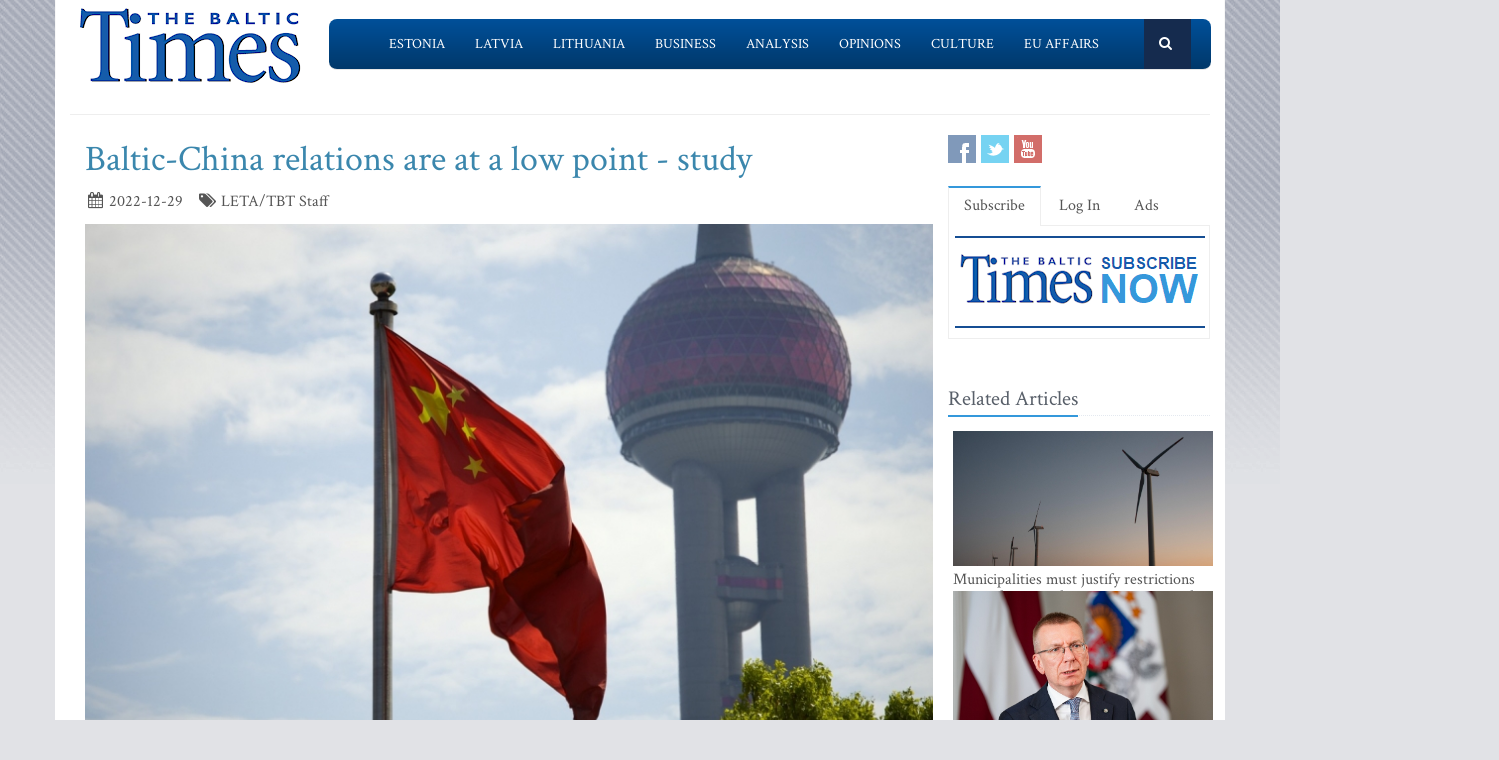

--- FILE ---
content_type: text/html; charset=UTF-8
request_url: https://www.baltictimes.com/baltic-china_relations_are_at_a_low_point_-_study/
body_size: 7310
content:
<!DOCTYPE html><html lang="en"><head> <meta charset="utf-8"> <title>Baltic-China relations are at a low point - study</title> <meta name="description" content="RIGA - Relations between the Baltic states and China are currently at one of their lowest points and are unlikely to improve in a foreseeable fu..."> <meta name="keywords" content="The Baltic Times"> <meta name="robots" content="index,follow"/> <meta name="viewport" content="width=device-width, initial-scale=1.0"> <meta name="google-site-verification" content="MGPkmUldIeTNg1H0neKWsrUDM7oC2IW9SJWciL3_5bE" /> <link rel="canonical" href="https://www.baltictimes.com/baltic-china_relations_are_at_a_low_point_-_study/"> <meta property="fb:app_id" content="155896714492863"/> <link rel="stylesheet" href="/assets/plugins/bootstrap/css/bootstrap.min.css"> <link rel="stylesheet" href="/assets/css/fe/style.css"> <link rel="stylesheet" href="/assets/plugins/font-awesome/css/font-awesome.css"> <link rel="stylesheet" href="/assets/plugins/flexslider/flexslider.css"> <link rel="stylesheet" href="/assets/css/fe/pages/page_search.css"> <link rel="stylesheet" href="/assets/css/fe/pages/page_magazine.css"> <link rel="stylesheet" href="/assets/css/fe/pages/page_pricing.css"> <link rel="stylesheet" href="/assets/css/fe/themes/blue.css" id="style_color"> <link rel="stylesheet" href="/assets/css/fe/themes/headers/header2-blue.css" id="style_color-header-2"> <link rel="stylesheet" href="/assets/css/fe/custom.css"> <style>.footer{ margin-top:-5px;}</style> <link rel="shortcut icon" href="/favicon.ico"> <script type="text/javascript" src="//s7.addthis.com/js/300/addthis_widget.js#pubid=ra-515ef6662e000476"></script><script async src="https://www.googletagmanager.com/gtag/js?id=G-NF8GBKGHGP"></script><script> window.dataLayer = window.dataLayer || []; function gtag(){dataLayer.push(arguments);} gtag('js', new Date()); gtag('config', 'G-NF8GBKGHGP');</script><script type="text/javascript"><![CDATA[//><!]]></script></head><body class="boxed-layout container"> <div class="header tbt-bg tbtv3dmenu" style="margin-top:25px;" > <div class="container"> <div class="row"> <div class="col-md-3 col-sm-10"> <a href="/"><img id="logo-header" src="/assets/graphics/fe/logo_main2.gif" alt="The Baltic Times"></a> </div> <div class="col-md-9" > <div class="row"> <div class="col-md-12"> <nav class="navbar navbar-default navbar-static-top" role="navigation"> <div class="container"> <ul class="nav navbar-nav"> <li><a name=""></a></li> <li><a href="/news_estonia/">Estonia</a></li> <li><a href="/news_latvia/">Latvia</a></li> <li><a href="/news_lithuania/">Lithuania</a></li> <li><a href="/news_business/">Business</a></li> <li><a href="/news_outlook/">Analysis</a></li> <li><a href="/news_opinion/">Opinions</a></li> <li><a href="/news_outabout/">Culture</a></li> <li><a href="/news_eu/">EU Affairs</a></li> <li><a name=""></a></li> <li><a class="search"><i class="icon-search search-btn">&nbsp;</i></a></li> </ul> <form action="https://www.baltictimes.com/search/" method="POST" name="searchk" id="searchk"> <div class="search-open"> <div class="input-group"> <input type="text" name="keyword" class="form-control" placeholder="Search"> <span class="input-group-btn"> <button class="btn-u" type="button" id="searchkb">Go</button> </span> </div> </div> </form> </div> </nav> </div> </div> </div> </div></div></div><div class="header tbt-bg tbtv3mmenu" style="margin-top:25px;min-width:340px;height:100px;" > <div class="navbar navbar-default" role="navigation"> <div class="container"> <div class="navbar-header"><button type="button" class="navbar-toggle" data-toggle="collapse" data-target=".navbar-responsive-collapse"> <span class="sr-only">Toggle navigation</span> <span class="icon-bar"></span> <span class="icon-bar"></span> <span class="icon-bar"></span></button><a class="navbar-brand" href="/"> <a href="/"><img id="logo-header" class="img-responsive" style="min-width:180px !important;" src="https://www.baltictimes.com//assets/graphics/fe/logo_mobile.png" alt="The Baltic Times"></a></a> </div> <div class="collapse navbar-collapse navbar-responsive-collapse"> <ul class="nav navbar-nav navbar-default"> <li class="col-xs-12"><a href="/news_estonia/">Estonia</a></li> <li class="col-xs-12"><a href="/news_latvia/">Latvia</a></li> <li class="col-xs-12"><a href="/news_lithuania/">Lithuania</a></li> <li class="col-xs-12"><a href="/news_business/">Business</a></li> <li class="col-xs-12"><a href="/news_outlook/">Analysis</a></li> <li class="col-xs-12"><a href="/news_opinion/">Opinions</a></li> <li class="col-xs-12"><a href="/news_outabout/">Culture</a></li> <li class="col-xs-12"><a href="/news_eu/">EU Affairs</a></li> <li class="col-xs-12"><a href="https://www.baltictimes.com/search/jcms/start/0/">Search</a></li> <li class="col-xs-12"><a href="/archive/">Archive</a></li> <li><a style="visibility: hidden;"></a></li> <li><a style="visibility: hidden;"></a></li> </ul> </div> </div> </div></div><div class="relight"> <div> </div> </div><div class="relight"> </div> <div class="container tbt-bg" id="tbt-main-container"> <div class="row"> <div class="col-md-12"><hr></div> </div> <div class="row magazine-page tbt-bg"> <div class="col-md-9"> <div class="container"> <div class="row"> <div class="col-md-9 tbt-atl"> <h1 id="tbt-main-header">Baltic-China relations are at a low point - study</h1> <ul class="list-unstyled list-inline blog-info"> <li><i class="icon-calendar"></i> 2022-12-29</li> <li><i class="icon-tags"></i> LETA/TBT Staff</li> </ul> <div class="tbt-abig"> <div class="carousel slide carousel-v1" id="ctbtarticle"><div class="carousel-inner"><div class="item active"><a href="#"><img alt="" class="img-responsive margin-bottom-20" src="https://media.baltictimes.com/media/photos/156733_83824784163ad8ad26af6f_big.jpg"></a><div class="carousel-caption"><p></p></div></div></div></div><div class="row"><div class="col-md-11 tbtarticleb"><p>RIGA - Relations between the Baltic states and China are currently at one of their lowest points and are unlikely to improve in a foreseeable future, political scientists from Latvia, Lithuania and Estonia conclude in a new study.&nbsp;</p>&#13;&#10;&#13;&#10;<p>As Riga Stradins University (RSU) spokeswoman Ieva Nora Gedina informed LETA, the authors of the NATO-funded study &quot;China&#39;s Role and Perceptions in the Baltic States: Implications for National Security and NATO&quot; have analyzed bilateral cooperation between China and each Baltic state, as well as representative national surveys of Baltic states&#39; residents about their attitudes to China.&nbsp;</p>&#13;&#10;&#13;&#10;<p>Results of the project have been presented in the publication &quot;China in the Baltic States - from a cause of hope to anxiety&quot;. In the study, launched in April 2022, RSU doctoral student Justine Kante has been researching the situation in Latvia, Anniki Mikelsaar a student at Oxford University, has looked into the situation in Estonia, and Lithuania was covered by Vida Macikenaite from the International University of Japan.</p>&#13;&#10;&#13;&#10;<p>According to the publication, in recent decades, China&#39;s economic, military and political authority has been rapidly growing. The Asian superpower&#39;s influence has been felt even in regions that previously had little or no cooperation with China. Over the past 30 years, relations between the Baltic states and Chine have seen both ups and downs. Disagreements have mainly arisen over issues like Taiwan, Dalai Lama and Russia, while positive aspects have largely been limited to unfulfilled hopes for more extensive economic exchange.&nbsp;</p>&#13;&#10;&#13;&#10;<p>At present, the Baltic-Chinese relations are at one of their lowest points ever and they are not expected to improve in the near term. At the same time, since NATO has been increasing focusing on China, it is essential to continue discussions about China&#39;s role as a security factor.</p>&#13;&#10;&#13;&#10;<p>A public opinion poll conducted this past summer in the Baltic states reveals that in this region China is mainly associated with its ancient culture, economic and technological achievements, as well as authoritarianism and communism, the authors of the study say.&nbsp;</p>&#13;&#10;&#13;&#10;<p>In the past decades, China&#39;s economic, military and political influence has been growing on the global scene, and it has been noticed also in the Baltics, the survey shows. In Lithuania, the perception of China is more negative than in other Baltic countries, as Lithuanians tend to see China as a threat to other countries.&nbsp;</p>&#13;&#10;&#13;&#10;<p>Asked about their opinion of China (from positive to negative), more than 40 percent of respondents in all three Baltic states described their attitudes as neutral. Latvia had the largest percentage of respondents (55 percent) with a neutral attitude to China. Meanwhile, Lithuanians and Estonians voiced more critical attitudes.&nbsp;</p>&#13;&#10;&#13;&#10;<p>The survey also revealed that Russian-speaking respondents in Latvia and Estonia were more inclined than native Latvian and Estonian speakers to have a positive opinion about China. The Latvian and Estonian speaking respondents were also more likely to associate China with communism and authoritarianism, human rights violations and threats to other countries.&nbsp;</p>&#13;&#10;&#13;&#10;<p>The researchers note that the results of the sociological surveys are largely consistent with the current state of the Baltic-Chinese relations. China is not a dominant external power in this region, so residents of the Baltic countries generally do not pay much attention to China&#39;s domestic and foreign policy.&nbsp;</p>&#13;&#10;</div></div> <center><script type="application/javascript" src="https://ced.sascdn.com/tag/3323/smart.js" async></script><div id="sas_73580_1"></div><script type="application/javascript"> var sas = sas || {}; sas.cmd = sas.cmd || []; sas.cmd.push( function () { sas.call( { siteId: 329843, pageId: 1162884, formatId: 73580, tagId: "sas_73580_1" }, { networkId: 3323, domain: "https://www14.smartadserver.com" /*, onNoad: function() {} */ } ); } );</script></center> </div> <div class="row"><div class="col-md-12">&nbsp;</div></div> <div class="row"><div class="col-md-12 margin-bottom-20" style="text-align:center;"><script async src="https://pagead2.googlesyndication.com/pagead/js/adsbygoogle.js"></script><ins class="adsbygoogle" style="display:inline-block;width:728px;height:90px" data-ad-client="ca-pub-9411694105221159" data-ad-slot="7164971027"></ins><script>(adsbygoogle = window.adsbygoogle || []).push({});</script></div></div> <div class="tab-v2"> <ul class="nav nav-tabs"> <li class="active"><a href="#home-1" data-toggle="tab">Comments</a></li> </ul> <div class="tab-content"> <div class="tab-pane active" id="home-1"> <div class="fb-comments" data-href="https://www.baltictimes.com/baltic-china_relations_are_at_a_low_point_-_study/" data-numposts="5" data-width="800" data-colorscheme="light"></div> </div> </div> </div> <div class="container" id="tbtsubx"> <div class="headline headline-md"><h2>Related Articles</h2></div> <div class="row"> <div class="col-md-3"> <div class="tbtthirdblock"> <div class="tbtthirdblock_img"><a href="/us_operation_in_venezuela_does_not_give_russia_or_china_green_light_for_similar_military_operations_-_expert/"><img class="img-responsive" src="https://media.baltictimes.com/media/photos/166365_656466386695d3a93e7014_big.jpg" alt="US operation in Venezuela does not give Russia or China green light for similar military operations - expert"></a></div> <a href="/us_operation_in_venezuela_does_not_give_russia_or_china_green_light_for_similar_military_operations_-_expert/"><h5 style="font-size:14px;">US operation in Venezuela does not give Russia or China green light for similar military operations - expert</h5></a> </div> </div> <div class="col-md-3"> <div class="tbtthirdblock"> <div class="tbtthirdblock_img"><a href="/latvia_s_practical_support_to_ukraine_since_the_start_of_war_reaches_almost_eur_1_billion_-_report/"><img class="img-responsive" src="https://media.baltictimes.com/media/photos/166357_1290745832695bccbb704e2_big.jpg" alt="Latvia's practical support to Ukraine since the start of war reaches almost EUR 1 billion - report"></a></div> <a href="/latvia_s_practical_support_to_ukraine_since_the_start_of_war_reaches_almost_eur_1_billion_-_report/"><h5 style="font-size:14px;">Latvia's practical support to Ukraine since the start of war reaches almost EUR 1 billion - report</h5></a> </div> </div> <div class="col-md-3"> <div class="tbtthirdblock"> <div class="tbtthirdblock_img"><a href="/inese_vaidere__the_end_of_energy_blackmail__europe_s_boldest_move_yet/"><img class="img-responsive" src="https://media.baltictimes.com/media/photos/166329_19578823269529d9db26a7_big.jpg" alt="Inese Vaidere. The end of energy blackmail: Europe’s boldest move yet"></a></div> <a href="/inese_vaidere__the_end_of_energy_blackmail__europe_s_boldest_move_yet/"><h5 style="font-size:14px;">Inese Vaidere. The end of energy blackmail: Europe’s boldest move yet</h5></a> </div> </div> </div> </div> </div> </div> </div> </div> <div class="col-md-3"> <div class="row"> <div class="magazine-posts col-md-12 col-md-6"> <ul class="social-icons social-icons-color"> <li><a rel="nofollow" href="https://www.facebook.com/TheBalticTimes" data-original-title="Facebook" class="social_facebook"></a></li> <li><a rel="nofollow" href="https://twitter.com/thebaltictimes/" data-original-title="Twitter" class="social_twitter"></a></li> <li><a rel="nofollow" href="https://www.youtube.com/channel/UC-tYVCHwIEJMuw1kiOzhOEQ/videos" data-original-title="Youtube" class="social_youtube"></a></li> </ul> </div> </div> <div class="tab-v2 margin-bottom-40"> <ul class="nav nav-tabs"> <li class="active"><a data-toggle="tab" href="#home-1">Subscribe</a></li> <li><a data-toggle="tab" href="#home-3">Log In</a></li> <li><a href="/advertise/">Ads</a></li> </ul> <div class="tab-content"> <div id="home-1" class="tab-pane active"> <center><a href="/subscribe/online/"><img alt="" id="tbt-subscribe-banner" src="https://www.baltictimes.com/assets/graphics/fe/subscribe.png"></a></center> </div> <div id="home-3" class="tab-pane magazine-sb-categories"> <div class="row"> <p>Please enter your username and password.</p> <form class="reg-page" id="login" action="https://www.baltictimes.com/login/" method="POST"> <input type="hidden" name="flag" value="1" /> <div class="input-group margin-bottom-20"> <span class="input-group-addon"><i class="icon-user"></i></span> <input type="text" name="username" id="username" placeholder="Username" class="form-control"> </div> <div class="input-group margin-bottom-20"> <span class="input-group-addon"><i class="icon-lock"></i></span> <input type="password" name="password" id="password" placeholder="Password" class="form-control"> </div> <div class="row"> <div class="col-md-6">&nbsp;<a class="color-green" id="tbt-forgot" href="https://www.baltictimes.com/password_reminder/">Forgot your password?</a></div> <div class="col-md-6"> <button class="btn-u pull-right" id="loginbutton" type="submit">Login</button> </div> </div> </form> </div> </div> </div> </div> <div class="row margin-bottom-10" id="tbt-bblock"> <div class="col-md-10"> <center></center> </div> </div> <div class="row margin-bottom-10" id="tbt-s-banner"> <div class="col-md-10"> <center></center> </div> </div> <div class="row margin-bottom-20" id="tbt-f-banner"> <div class="col-md-10"> <center></center> </div> </div> <div id="tbt-side-related" class="posts margin-bottom-40"><div class="headline headline-md"><h2>Related Articles</h2></div> <div class="row tbtsidemove"> <div class="tbtsideblock"> <div class="tbtsideblock_img"><a href="/municipalities_must_justify_restrictions_on_wind_power_plant_construction_with_data_-_ministry/"><img class="img-responsive" src="https://media.baltictimes.com/media/photos/166475_575965396696e395c88620_big.jpg" alt="Municipalities must justify restrictions on wind power plant construction with data - ministry"></a></div> <a href="/municipalities_must_justify_restrictions_on_wind_power_plant_construction_with_data_-_ministry/"><h5>Municipalities must justify restrictions on wind power plant construction with data - ministry</h5></a> </div> </div> <div class="row tbtsidemove"> <div class="tbtsideblock"> <div class="tbtsideblock_img"><a href="/national_freedom_cannot_be_taken_for_granted_-_rinkevics/"><img class="img-responsive" src="https://media.baltictimes.com/media/photos/166458_1162598781696a2faab7442_big.jpg" alt="National freedom cannot be taken for granted - Rinkevics"></a></div> <a href="/national_freedom_cannot_be_taken_for_granted_-_rinkevics/"><h5>National freedom cannot be taken for granted - Rinkevics</h5></a> </div> </div> <div class="row tbtsidemove"> <div class="tbtsideblock"> <div class="tbtsideblock_img"><a href="/cold_weather_in_latvia_this_week/"><img class="img-responsive" src="https://media.baltictimes.com/media/photos/166408_8742283276964fb8626749_big.jpg" alt="Cold weather in Latvia this week"></a></div> <a href="/cold_weather_in_latvia_this_week/"><h5>Cold weather in Latvia this week</h5></a> </div> </div> <div class="row tbtsidemove"> <div class="tbtsideblock"> <div class="tbtsideblock_img"><a href="/what_are_latvia_s_sports_stars_doing_in_the_waste_management_sector__ozolins__ostapenko_and_grazulis_join_forces_to_tackle_latvia_s_waste_challenge/"><img class="img-responsive" src="https://media.baltictimes.com/media/photos/166380_898943190695fc2bb7d824_big.jpg" alt="What are Latvia’s sports stars doing in the waste management sector? Ozolins, Ostapenko and Grazulis join forces to tackle Latvia’s waste challenge"></a></div> <a href="/what_are_latvia_s_sports_stars_doing_in_the_waste_management_sector__ozolins__ostapenko_and_grazulis_join_forces_to_tackle_latvia_s_waste_challenge/"><h5>What are Latvia’s sports stars doing in the waste management sector? Ozolins, Ostapenko and Grazulis join forces to tackle Latvia’s waste challenge</h5></a> </div> </div></div><div class="row"><div class="col-xs-12">&nbsp;</div></div> </div> </div> </div><div class="footer"> <div class="container"> <div class="row"> <div class="col-md-6 md-margin-bottom-40"> <div class="headline"><h2>Subscribe!</h2></div> <p class="margin-bottom-25 md-margin-bottom-40"> A subscription to The Baltic Times is a cost-effective way of staying in touch with the latest Baltic news and views enabling you full access from anywhere with an Internet connection. <a href="https://www.baltictimes.com/subscribe/">Subscribe Now!</a> </p> <div class="headline"><h2>About The Baltic Times</h2></div> <p class="margin-bottom-25 md-margin-bottom-40"> The Baltic Times is an independent monthly newspaper that covers latest political, economic, business, and cultural events in Estonia, Latvia and Lithuania. Born of a merger between The Baltic Independent and The Baltic Observer in 1996, The Baltic Times continues to bring objective, comprehensive, and timely information to those with an interest in this rapidly developing area of the Baltic Sea region. <a id="txt-about-tbt-cl">Read more...</a> <span id="txt-about-tbt">Our news analysis and commentaries provide readers with insight essential to understanding the three Baltic countries and their neighbors. <br><br> <b>Publisher:</b> Gene Zolotarev<br><b>Editor in chief:</b> <a href="/cdn-cgi/l/email-protection#80e5e4e9f4eff2c0e2e1ecf4e9e3f4e9ede5f3aee3efed">Linas Jegelevicius</a> </span> </p> <p class="margin-bottom-25 md-margin-bottom-40"> </p> </div> <div class="col-md-6"> <div class="headline"><h2>Contact Us</h2></div> <div class="row"> <div class="col-md-7"> <address> Editorial: <a href="/cdn-cgi/l/email-protection#[base64]">&#101;&#100;&#105;&#116;&#111;&#114;&#064;&#098;&#097;&#108;&#116;&#105;&#099;&#116;&#105;&#109;&#101;&#115;&#046;&#099;&#111;&#109;</a><br> Subscription: <a href="/cdn-cgi/l/email-protection#[base64]">&#115;&#117;&#098;&#115;&#099;&#114;&#105;&#112;&#116;&#105;&#111;&#110;&#064;&#098;&#097;&#108;&#116;&#105;&#099;&#116;&#105;&#109;&#101;&#115;&#046;&#099;&#111;&#109;</a><br> Advertising: <a href="/cdn-cgi/l/email-protection#[base64]">&#097;&#100;&#118;&#064;&#098;&#097;&#108;&#116;&#105;&#099;&#116;&#105;&#109;&#101;&#115;&#046;&#099;&#111;&#109;</a><br> <br> <br>SIA Baltic News Limited<br>Reg.#: 40003044365<br>Address: 1-5 Rupniecibas street, Riga, Latvia<br>Phone: +37167229978 </address> </div> <div class="col-md-1"></div> <div class="col-md-4"> <div class="row"> <div class="col-md-10"> </div> </div> <div class="row"> <div class="col-md-10"> </div> </div> </div> </div> <div class="headline"><h2>Stay Connected</h2></div> <ul class="social-icons"> <li><a rel="nofollow" href="https://www.facebook.com/TheBalticTimes" data-original-title="Facebook" class="social_facebook"></a></li> <li><a rel="nofollow" href="https://twitter.com/thebaltictimes/" data-original-title="Twitter" class="social_twitter"></a></li> <li><a rel="nofollow" href="https://www.youtube.com/channel/UC-tYVCHwIEJMuw1kiOzhOEQ/videos" data-original-title="Youtube" class="social_youtube"></a></li> </ul> </div> </div> </div></div><div class="copyright"> <div class="container"> <div class="row"> <div class="col-md-6"> <p class="copyright-space"> 2026 &copy; The Baltic Times /<a href="/cookies_policy/">Cookies Policy</a> <a href="https://www.baltictimes.com/privacy/">Privacy Policy</a><br> </p> </div> <div class="col-md-6"> <a href="/"> <img id="logo-footer" src="https://www.baltictimes.com//assets/graphics/fe/small-logo.png" class="pull-right" alt="" /> </a> </div> </div> </div></div><script data-cfasync="false" src="/cdn-cgi/scripts/5c5dd728/cloudflare-static/email-decode.min.js"></script><script type="text/javascript" src="/assets/plugins/jquery-3.4.1.min.js"></script><script type="text/javascript" src="/assets/plugins/jquery-migrate-1.4.1.min.js"></script><script type="text/javascript" src="/assets/plugins/bootstrap/js/bootstrap.min.js"></script><script type="text/javascript" src="/assets/plugins/hover-dropdown.min.js"></script><script type="text/javascript" src="/assets/plugins/back-to-top.js"></script><script type="text/javascript" src="/assets/plugins/flexslider/jquery.flexslider-min.js"></script><script type="text/javascript" src="/assets/js/fe/menutouch.js"></script><script type="text/javascript" src="/assets/js/fe/app.js"></script><script type="text/javascript" src="/assets/js/fe/fb.js"></script><script type="text/javascript"> jQuery(document).ready(function() { App.init(); App.initSliders(); $('#txt-about-tbt').hide(); $('#txt-about-tbt-cl').click(function(){ $('#txt-about-tbt-cl').hide(); $('#txt-about-tbt').fadeIn(3000); }); $("#searchfb").click(function(){ $("#searchf").submit(); }); $("#searchnib").click(function(){ $("#searchni").submit(); }); $("#searchnis").click(function(){ $("#searchsp").submit(); }); $("#searchkb").click(function(){ $("#searchk").submit(); }); $("#loginbutton").click(function(){ $("#login").submit(); }); $("#popup").fadeIn(3000);$("#popupclose").click(function(){ $("#popup").fadeOut(4000); }); $("#users_email").change(function(){ $("#usname").load( 'https://www.baltictimes.com/ajax/unamecheck.php', { 'users_email':$("#users_email").val(), } ).fadeIn(4000); }); $("#xtotal").load( 'https://www.baltictimes.com/ajax/discount.php', { 'discount':$("#discount").val(), 'url':$("#url").val(), 'users_membership':$("#users_membership").val(), } ).fadeIn(4000); $("#users_membership").change(function(){ $("#xtotal").load( 'https://www.baltictimes.com/ajax/discount.php', { 'discount':$("#discount").val(), 'url':$("#url").val(), 'users_membership':$("#users_membership").val(), } ).fadeIn(4000); }); $("#discount").change(function(){ $("#xtotal").load( 'https://www.baltictimes.com/ajax/discount.php', { 'discount':$("#discount").val(), 'url':$("#url").val(), 'users_membership':$("#users_membership").val(), } ).fadeIn(4000); }); $("#opencojm2").click(function(){ $(".relight").fadeIn(8000); }); $("#ppform").submit(); });</script><script>(function(){function c(){var b=a.contentDocument||a.contentWindow.document;if(b){var d=b.createElement('script');d.innerHTML="window.__CF$cv$params={r:'9c17f5fc281c11f8',t:'MTc2OTAxMDU1OQ=='};var a=document.createElement('script');a.src='/cdn-cgi/challenge-platform/scripts/jsd/main.js';document.getElementsByTagName('head')[0].appendChild(a);";b.getElementsByTagName('head')[0].appendChild(d)}}if(document.body){var a=document.createElement('iframe');a.height=1;a.width=1;a.style.position='absolute';a.style.top=0;a.style.left=0;a.style.border='none';a.style.visibility='hidden';document.body.appendChild(a);if('loading'!==document.readyState)c();else if(window.addEventListener)document.addEventListener('DOMContentLoaded',c);else{var e=document.onreadystatechange||function(){};document.onreadystatechange=function(b){e(b);'loading'!==document.readyState&&(document.onreadystatechange=e,c())}}}})();</script><script defer src="https://static.cloudflareinsights.com/beacon.min.js/vcd15cbe7772f49c399c6a5babf22c1241717689176015" integrity="sha512-ZpsOmlRQV6y907TI0dKBHq9Md29nnaEIPlkf84rnaERnq6zvWvPUqr2ft8M1aS28oN72PdrCzSjY4U6VaAw1EQ==" data-cf-beacon='{"version":"2024.11.0","token":"ac66bc42d8394aed839525b3a9c5bc7a","server_timing":{"name":{"cfCacheStatus":true,"cfEdge":true,"cfExtPri":true,"cfL4":true,"cfOrigin":true,"cfSpeedBrain":true},"location_startswith":null}}' crossorigin="anonymous"></script>
</body></html>

--- FILE ---
content_type: text/html; charset=utf-8
request_url: https://www.google.com/recaptcha/api2/aframe
body_size: 251
content:
<!DOCTYPE HTML><html><head><meta http-equiv="content-type" content="text/html; charset=UTF-8"></head><body><script nonce="IFo-uKnkbAJjExLZsF7DXA">/** Anti-fraud and anti-abuse applications only. See google.com/recaptcha */ try{var clients={'sodar':'https://pagead2.googlesyndication.com/pagead/sodar?'};window.addEventListener("message",function(a){try{if(a.source===window.parent){var b=JSON.parse(a.data);var c=clients[b['id']];if(c){var d=document.createElement('img');d.src=c+b['params']+'&rc='+(localStorage.getItem("rc::a")?sessionStorage.getItem("rc::b"):"");window.document.body.appendChild(d);sessionStorage.setItem("rc::e",parseInt(sessionStorage.getItem("rc::e")||0)+1);localStorage.setItem("rc::h",'1769010563824');}}}catch(b){}});window.parent.postMessage("_grecaptcha_ready", "*");}catch(b){}</script></body></html>

--- FILE ---
content_type: application/javascript; charset=UTF-8
request_url: https://www.baltictimes.com/cdn-cgi/challenge-platform/h/b/scripts/jsd/d251aa49a8a3/main.js?
body_size: 8064
content:
window._cf_chl_opt={AKGCx8:'b'};~function(o6,bG,bL,bt,bn,bv,bS,bO,bP,o1){o6=D,function(W,A,oG,o5,b,o){for(oG={W:505,A:438,b:517,o:436,B:554,h:575,l:636,J:467,Y:476},o5=D,b=W();!![];)try{if(o=-parseInt(o5(oG.W))/1+-parseInt(o5(oG.A))/2+parseInt(o5(oG.b))/3*(parseInt(o5(oG.o))/4)+parseInt(o5(oG.B))/5*(-parseInt(o5(oG.h))/6)+parseInt(o5(oG.l))/7+-parseInt(o5(oG.J))/8+parseInt(o5(oG.Y))/9,A===o)break;else b.push(b.shift())}catch(B){b.push(b.shift())}}(N,534170),bG=this||self,bL=bG[o6(564)],bt={},bt[o6(601)]='o',bt[o6(574)]='s',bt[o6(577)]='u',bt[o6(591)]='z',bt[o6(494)]='n',bt[o6(497)]='I',bt[o6(474)]='b',bn=bt,bG[o6(465)]=function(W,A,o,B,B2,B1,oQ,oN,h,Y,x,T,U,R,M){if(B2={W:652,A:600,b:578,o:516,B:443,h:481,l:618,J:635,Y:587,x:618,T:635,c:587,f:643,U:533,R:610,M:420,g:588,j:526,y:496},B1={W:546,A:592,b:656,o:573,B:579,h:458,l:482,J:429,Y:656,x:579,T:430,c:616,f:610,U:578,R:524,M:558},oQ={W:532,A:606,b:597,o:579},oN=o6,h={'ffTMQ':function(g,j){return g(j)},'VuhRr':oN(B2.W),'VdJZL':function(g,j){return g<j},'VkOFj':function(g,j){return j===g},'TMvCq':function(g,j){return g+j},'gUShJ':oN(B2.A),'vLAUt':function(g,j,y){return g(j,y)},'nqTYB':function(g,j,y){return g(j,y)}},null===A||h[oN(B2.b)](void 0,A))return B;for(Y=bX(A),W[oN(B2.o)][oN(B2.B)]&&(Y=Y[oN(B2.h)](W[oN(B2.o)][oN(B2.B)](A))),Y=W[oN(B2.l)][oN(B2.J)]&&W[oN(B2.Y)]?W[oN(B2.x)][oN(B2.T)](new W[(oN(B2.c))](Y)):function(j,ou,oA,y,z){if(ou={W:491},oA=oN,y={'URZKx':function(C,Z){return Z==C},'KnXDx':function(C,Z){return C-Z},'KkuyA':function(C,Z,oW){return oW=D,h[oW(ou.W)](C,Z)},'dxtXN':function(C,Z){return C<<Z}},h[oA(B1.W)]===oA(B1.A)){for(E=1,O=0;P<s;A=I<<1|Q,y[oA(B1.b)](H,y[oA(B1.o)](F,1))?(N0=0,N1[oA(B1.B)](y[oA(B1.h)](N2,N3)),N4=0):N5++,N6=0,K++);for(N7=N8[oA(B1.l)](0),N9=0;16>NN;NW=y[oA(B1.J)](NA,1)|1&Nb,y[oA(B1.Y)](No,NB-1)?(Nh=0,Nl[oA(B1.x)](NJ(NY)),Nx=0):NT++,Nw>>=1,ND++);}else{for(j[oA(B1.T)](),z=0;h[oA(B1.c)](z,j[oA(B1.f)]);h[oA(B1.U)](j[z],j[z+1])?j[oA(B1.R)](h[oA(B1.M)](z,1),1):z+=1);return j}}(Y),x='nAsAaAb'.split('A'),x=x[oN(B2.f)][oN(B2.U)](x),T=0;T<Y[oN(B2.R)];U=Y[T],R=br(W,A,U),x(R)?(M=R==='s'&&!W[oN(B2.M)](A[U]),h[oN(B2.g)]===o+U?h[oN(B2.j)](J,o+U,R):M||J(o+U,A[U])):h[oN(B2.y)](J,o+U,R),T++);return B;function J(j,y,oD){oD=oN,Object[oD(oQ.W)][oD(oQ.A)][oD(oQ.b)](B,y)||(B[y]=[]),B[y][oD(oQ.o)](j)}},bv=o6(537)[o6(589)](';'),bS=bv[o6(643)][o6(533)](bv),bG[o6(609)]=function(A,o,B6,B5,ob,B,h,l,J,Y,x){for(B6={W:632,A:515,b:594,o:627,B:530,h:610,l:515,J:440,Y:594,x:508,T:553,c:515,f:547,U:579,R:625},B5={W:632},ob=o6,B={},B[ob(B6.W)]=function(T,U){return T+U},B[ob(B6.A)]=function(T,U){return U===T},B[ob(B6.b)]=ob(B6.o),h=B,l=Object[ob(B6.B)](o),J=0;J<l[ob(B6.h)];J++)if(h[ob(B6.l)](ob(B6.J),h[ob(B6.Y)]))A(ob(B6.x)+o[ob(B6.T)]);else if(Y=l[J],'f'===Y&&(Y='N'),A[Y]){for(x=0;x<o[l[J]][ob(B6.h)];h[ob(B6.c)](-1,A[Y][ob(B6.f)](o[l[J]][x]))&&(bS(o[l[J]][x])||A[Y][ob(B6.U)]('o.'+o[l[J]][x])),x++);}else A[Y]=o[l[J]][ob(B6.R)](function(U,oo){return oo=ob,h[oo(B5.W)]('o.',U)})},bO=function(BL,BG,Bi,BV,BZ,oh,A,b,o,B){return BL={W:425,A:512,b:457,o:595,B:478,h:552},BG={W:628,A:580,b:449,o:538,B:582,h:539,l:589,J:645,Y:562,x:561,T:562,c:604,f:423,U:441,R:579,M:531,g:449,j:471,y:449,m:422,z:598,C:647,d:653,Z:449,V:424,e:556,i:449,G:472,L:579,n:472},Bi={W:423,A:598,b:610},BV={W:466,A:457,b:641,o:610,B:472,h:532,l:606,J:597,Y:606,x:597,T:532,c:597,f:445,U:630,R:477,M:531,g:482,j:486,y:579,m:439,z:623,C:653,d:623,Z:449,V:435,e:514,i:439,G:450,L:579,n:424,k:504,X:449,v:532,S:597,E:531,O:482,P:580,s:623,K:645,a:579,I:628,Q:561,H:536,F:504,N0:442,N1:449,N2:480,N3:628,N4:631,N5:442,N6:598,N7:579,N8:556},BZ={W:424},oh=o6,A={'BAXmj':oh(BL.W),'Niaql':function(h,l){return h(l)},'gogCp':oh(BL.A),'YoIHK':oh(BL.b),'SSGMW':function(h,l){return h!==l},'ASuML':function(h,l){return h>l},'kzAPa':function(h,l){return h<l},'NKIMv':function(h,l){return h|l},'Vphkf':function(h,l){return h<<l},'FbWDw':function(h,l){return h-l},'MxlLi':function(h,l){return h-l},'zYmXb':function(h,l){return h==l},'dNuLG':function(h,l){return h>l},'EOilG':function(h,l){return h&l},'lciQs':function(h,l){return h(l)},'vvXXQ':function(h,l){return h<l},'IeYEa':function(h,l){return l|h},'ylLGS':function(h,l){return h-l},'IvRRC':function(h,l){return l|h},'ZIqiW':function(h,l){return h<<l},'vqPVd':function(h,l){return h==l},'tGeVK':function(h,l){return l==h},'FrhZZ':function(h,l){return l!==h},'NZkDI':oh(BL.o),'GBTqA':function(h,l){return h(l)},'JbIJy':function(h,l){return h<l},'QUrGV':function(h,l){return h(l)},'UdzdD':function(h,l){return h==l},'OfvFx':function(h,l){return h&l},'NTszl':function(h,l){return h(l)}},b=String[oh(BL.B)],o={'h':function(h,BC){return BC={W:586,A:472},null==h?'':o.g(h,6,function(l,ol){return ol=D,A[ol(BC.W)][ol(BC.A)](l)})},'g':function(J,Y,x,oY,T,U,R,M,j,y,z,C,Z,V,i,G,L,X,S){if(oY=oh,T={'BxGXo':function(E,O,oJ){return oJ=D,A[oJ(BZ.W)](E,O)},'yPyVh':A[oY(BV.W)]},oY(BV.A)===A[oY(BV.b)]){if(null==J)return'';for(R={},M={},j='',y=2,z=3,C=2,Z=[],V=0,i=0,G=0;G<J[oY(BV.o)];G+=1)if(L=J[oY(BV.B)](G),Object[oY(BV.h)][oY(BV.l)][oY(BV.J)](R,L)||(R[L]=z++,M[L]=!0),X=j+L,Object[oY(BV.h)][oY(BV.Y)][oY(BV.x)](R,X))j=X;else{if(Object[oY(BV.T)][oY(BV.Y)][oY(BV.c)](M,j)){if(A[oY(BV.f)](oY(BV.U),oY(BV.R))){if(A[oY(BV.M)](256,j[oY(BV.g)](0))){for(U=0;A[oY(BV.j)](U,C);V<<=1,i==Y-1?(i=0,Z[oY(BV.y)](x(V)),V=0):i++,U++);for(S=j[oY(BV.g)](0),U=0;8>U;V=A[oY(BV.m)](A[oY(BV.z)](V,1),1.02&S),i==Y-1?(i=0,Z[oY(BV.y)](x(V)),V=0):i++,S>>=1,U++);}else{for(S=1,U=0;U<C;V=V<<1.71|S,i==A[oY(BV.C)](Y,1)?(i=0,Z[oY(BV.y)](x(V)),V=0):i++,S=0,U++);for(S=j[oY(BV.g)](0),U=0;16>U;V=A[oY(BV.d)](V,1)|1.85&S,i==Y-1?(i=0,Z[oY(BV.y)](x(V)),V=0):i++,S>>=1,U++);}y--,y==0&&(y=Math[oY(BV.Z)](2,C),C++),delete M[j]}else T[oY(BV.V)](A,T[oY(BV.e)])}else for(S=R[j],U=0;U<C;V=A[oY(BV.i)](V<<1.35,S&1.47),i==A[oY(BV.G)](Y,1)?(i=0,Z[oY(BV.L)](A[oY(BV.n)](x,V)),V=0):i++,S>>=1,U++);j=(y--,A[oY(BV.k)](0,y)&&(y=Math[oY(BV.X)](2,C),C++),R[X]=z++,String(L))}if(j!==''){if(Object[oY(BV.v)][oY(BV.l)][oY(BV.S)](M,j)){if(A[oY(BV.E)](256,j[oY(BV.g)](0))){for(U=0;U<C;V<<=1,i==Y-1?(i=0,Z[oY(BV.L)](x(V)),V=0):i++,U++);for(S=j[oY(BV.O)](0),U=0;A[oY(BV.P)](8,U);V=A[oY(BV.s)](V,1)|A[oY(BV.K)](S,1),A[oY(BV.k)](i,Y-1)?(i=0,Z[oY(BV.a)](A[oY(BV.I)](x,V)),V=0):i++,S>>=1,U++);}else{for(S=1,U=0;A[oY(BV.Q)](U,C);V=A[oY(BV.H)](A[oY(BV.z)](V,1),S),Y-1==i?(i=0,Z[oY(BV.L)](x(V)),V=0):i++,S=0,U++);for(S=j[oY(BV.g)](0),U=0;16>U;V=V<<1|S&1.59,A[oY(BV.F)](i,A[oY(BV.N0)](Y,1))?(i=0,Z[oY(BV.L)](x(V)),V=0):i++,S>>=1,U++);}y--,0==y&&(y=Math[oY(BV.N1)](2,C),C++),delete M[j]}else for(S=R[j],U=0;U<C;V=A[oY(BV.N2)](V<<1,1&S),i==Y-1?(i=0,Z[oY(BV.y)](A[oY(BV.N3)](x,V)),V=0):i++,S>>=1,U++);y--,y==0&&C++}for(S=2,U=0;U<C;V=A[oY(BV.N4)](V,1)|S&1,i==A[oY(BV.N5)](Y,1)?(i=0,Z[oY(BV.L)](x(V)),V=0):i++,S>>=1,U++);for(;;)if(V<<=1,A[oY(BV.N6)](i,Y-1)){Z[oY(BV.N7)](x(V));break}else i++;return Z[oY(BV.N8)]('')}else A()},'j':function(h,Be,ox){return Be={W:482},ox=oh,A[ox(Bi.W)](null,h)?'':A[ox(Bi.A)]('',h)?null:o.i(h[ox(Bi.b)],32768,function(l,oT){return oT=ox,h[oT(Be.W)](l)})},'i':function(J,Y,x,ow,T,U,R,M,j,y,z,C,Z,V,i,G,E,L,X,S){for(ow=oh,T=[],U=4,R=4,M=3,j=[],C=A[ow(BG.W)](x,0),Z=Y,V=1,y=0;A[ow(BG.A)](3,y);T[y]=y,y+=1);for(i=0,G=Math[ow(BG.b)](2,2),z=1;z!=G;)if(A[ow(BG.o)](A[ow(BG.B)],A[ow(BG.B)]))return null;else for(L=ow(BG.h)[ow(BG.l)]('|'),X=0;!![];){switch(L[X++]){case'0':S=A[ow(BG.J)](C,Z);continue;case'1':Z==0&&(Z=Y,C=A[ow(BG.Y)](x,V++));continue;case'2':z<<=1;continue;case'3':Z>>=1;continue;case'4':i|=(A[ow(BG.x)](0,S)?1:0)*z;continue}break}switch(i){case 0:for(i=0,G=Math[ow(BG.b)](2,8),z=1;z!=G;S=Z&C,Z>>=1,Z==0&&(Z=Y,C=A[ow(BG.T)](x,V++)),i|=(A[ow(BG.c)](0,S)?1:0)*z,z<<=1);E=b(i);break;case 1:for(i=0,G=Math[ow(BG.b)](2,16),z=1;z!=G;S=C&Z,Z>>=1,A[ow(BG.f)](0,Z)&&(Z=Y,C=x(V++)),i|=z*(0<S?1:0),z<<=1);E=A[ow(BG.U)](b,i);break;case 2:return''}for(y=T[3]=E,j[ow(BG.R)](E);;){if(A[ow(BG.M)](V,J))return'';for(i=0,G=Math[ow(BG.g)](2,M),z=1;G!=z;S=Z&C,Z>>=1,A[ow(BG.j)](0,Z)&&(Z=Y,C=x(V++)),i|=z*(0<S?1:0),z<<=1);switch(E=i){case 0:for(i=0,G=Math[ow(BG.y)](2,8),z=1;z!=G;S=A[ow(BG.m)](C,Z),Z>>=1,A[ow(BG.z)](0,Z)&&(Z=Y,C=x(V++)),i|=(0<S?1:0)*z,z<<=1);T[R++]=A[ow(BG.C)](b,i),E=A[ow(BG.d)](R,1),U--;break;case 1:for(i=0,G=Math[ow(BG.Z)](2,16),z=1;G!=z;S=Z&C,Z>>=1,Z==0&&(Z=Y,C=A[ow(BG.U)](x,V++)),i|=z*(0<S?1:0),z<<=1);T[R++]=A[ow(BG.V)](b,i),E=R-1,U--;break;case 2:return j[ow(BG.e)]('')}if(U==0&&(U=Math[ow(BG.i)](2,M),M++),T[E])E=T[E];else if(E===R)E=y+y[ow(BG.G)](0);else return null;j[ow(BG.L)](E),T[R++]=y+E[ow(BG.n)](0),U--,y=E,U==0&&(U=Math[ow(BG.Z)](2,M),M++)}}},B={},B[oh(BL.h)]=o.h,B}(),bP=null,o1=o0(),o3();function D(W,A,b,o){return W=W-420,b=N(),o=b[W],o}function bE(B9,oB,b,o,B,h,l,J,Y,x){b=(B9={W:461,A:489,b:545,o:589,B:570,h:567,l:540,J:475,Y:548,x:448,T:615,c:563,f:488,U:469,R:426,M:444,g:447,j:501},oB=o6,{'sYOxw':function(T,c,f,U,R){return T(c,f,U,R)},'EkznL':oB(B9.W),'zPTJT':function(T,c,f,U,R){return T(c,f,U,R)},'GDxFe':oB(B9.A)});try{for(o=oB(B9.b)[oB(B9.o)]('|'),B=0;!![];){switch(o[B++]){case'0':J[oB(B9.B)]='-1';continue;case'1':l=b[oB(B9.h)](pRIb1,h,J[oB(B9.l)],'d.',l);continue;case'2':h=J[oB(B9.J)];continue;case'3':l=pRIb1(h,h[b[oB(B9.Y)]]||h[oB(B9.x)],'n.',l);continue;case'4':bL[oB(B9.T)][oB(B9.c)](J);continue;case'5':l={};continue;case'6':J=bL[oB(B9.f)](oB(B9.U));continue;case'7':bL[oB(B9.T)][oB(B9.R)](J);continue;case'8':l=b[oB(B9.M)](pRIb1,h,h,'',l);continue;case'9':J[oB(B9.g)]=b[oB(B9.j)];continue;case'10':return Y={},Y.r=l,Y.e=null,Y}break}}catch(T){return x={},x.r={},x.e=T,x}}function bI(BK,op,A,b,o,h,l){if(BK={W:464,A:433,b:494,o:511,B:596,h:571,l:464,J:596,Y:596,x:629,T:433},op=o6,A={},A[op(BK.W)]=function(B,h){return h!==B},A[op(BK.A)]=op(BK.b),A[op(BK.o)]=function(B,h){return B===h},A[op(BK.B)]=op(BK.h),b=A,o=bK(),b[op(BK.o)](o,null))return b[op(BK.l)](b[op(BK.J)],b[op(BK.Y)])?(h=A[op(BK.x)],!h?null:(l=h.i,b[op(BK.W)](typeof l,b[op(BK.T)])||l<30)?null:l):void 0;bP=(bP&&clearTimeout(bP),setTimeout(function(){bs()},o*1e3))}function o3(hx,hY,hl,oZ,W,A,l,b,o,B){if(hx={W:651,A:629,b:523,o:569,B:569,h:633,l:633,J:550,Y:518,x:534,T:446,c:649,f:566,U:535},hY={W:452,A:572,b:446,o:612,B:518,h:534,l:535},hl={W:541,A:437,b:427,o:650,B:487},oZ=o6,W={'mgCbz':function(h,l){return h+l},'Gcjrj':function(h,l){return l!==h},'upmsa':oZ(hx.W),'WFuUd':function(h){return h()},'PHFJO':function(h,l){return l!==h},'RBkvT':function(h,l){return l!==h}},A=bG[oZ(hx.A)],!A)return W[oZ(hx.b)](oZ(hx.o),oZ(hx.B))?(l={},l.r={},l.e=A,l):void 0;if(!bF())return oZ(hx.h)!==oZ(hx.l)?W[oZ(hx.J)]('o.',A):void 0;(b=![],o=function(oV){if(oV=oZ,!b){if(W[oV(hl.W)](oV(hl.A),oV(hl.b))){if(b=!![],!bF()){if(W[oV(hl.W)](oV(hl.o),oV(hl.B)))return;else o(B,h)}bs(function(Y){o4(A,Y)})}else return![]}},bL[oZ(hx.Y)]!==oZ(hx.x))?W[oZ(hx.T)](o):bG[oZ(hx.c)]?bL[oZ(hx.c)](oZ(hx.f),o):(B=bL[oZ(hx.U)]||function(){},bL[oZ(hx.U)]=function(oe){if(oe=oZ,oe(hY.W)===W[oe(hY.A)])return;else W[oe(hY.b)](B),W[oe(hY.o)](bL[oe(hY.B)],oe(hY.h))&&(bL[oe(hY.l)]=B,W[oe(hY.b)](o))})}function bs(W,BX,Br,oc,A,b){BX={W:646,A:634,b:619,o:483},Br={W:621,A:613},oc=o6,A={'qmrtH':function(o,B){return B===o},'ZsjcT':function(o){return o()},'gbJui':function(o,B,h){return o(B,h)},'rjgfz':oc(BX.W)},b=A[oc(BX.A)](bE),bu(b.r,function(o,of){of=oc,A[of(Br.W)](typeof W,of(Br.A))&&W(o),bI()}),b.e&&A[oc(BX.b)](o2,A[oc(BX.o)],b.e)}function bu(W,A,h7,h6,h5,h4,oj,b,o,B,h){h7={W:583,A:508,b:492,o:629,B:456,h:559,l:451,J:500,Y:644,x:565,T:565,c:617,f:431,U:529,R:639,M:585,g:638,j:513,y:428,m:507,z:428,C:507,d:599,Z:552,V:560},h6={W:498,A:470},h5={W:493,A:553,b:512,o:498,B:557,h:584,l:553},h4={W:654},oj=o6,b={'ArTJC':oj(h7.W),'zSrJR':function(l,J){return l>=J},'JzvMp':function(l,J){return l(J)},'iYXJR':function(l,J){return l+J},'CnTMT':oj(h7.A),'KJKYL':oj(h7.b),'bMbEr':function(l,J){return l+J}},o=bG[oj(h7.o)],console[oj(h7.B)](bG[oj(h7.h)]),B=new bG[(oj(h7.l))](),B[oj(h7.J)](oj(h7.Y),b[oj(h7.x)](b[oj(h7.T)](oj(h7.c)+bG[oj(h7.h)][oj(h7.f)],oj(h7.U)),o.r)),o[oj(h7.R)]&&(B[oj(h7.W)]=5e3,B[oj(h7.M)]=function(oy){oy=oj,A(b[oy(h4.W)])}),B[oj(h7.g)]=function(om){om=oj,b[om(h5.W)](B[om(h5.A)],200)&&B[om(h5.A)]<300?A(om(h5.b)):b[om(h5.o)](A,b[om(h5.B)](b[om(h5.h)],B[om(h5.l)]))},B[oj(h7.j)]=function(oz){oz=oj,b[oz(h6.W)](A,b[oz(h6.A)])},h={'t':bH(),'lhr':bL[oj(h7.y)]&&bL[oj(h7.y)][oj(h7.m)]?bL[oj(h7.z)][oj(h7.C)]:'','api':o[oj(h7.R)]?!![]:![],'c':ba(),'payload':W},B[oj(h7.d)](bO[oj(h7.Z)](JSON[oj(h7.V)](h)))}function bK(Bv,oU,A,b,o,B,h,l){for(Bv={W:626,A:494,b:614,o:589,B:626,h:629},oU=o6,A={},A[oU(Bv.W)]=oU(Bv.A),b=A,o=oU(Bv.b)[oU(Bv.o)]('|'),B=0;!![];){switch(o[B++]){case'0':if(typeof h!==b[oU(Bv.B)]||h<30)return null;continue;case'1':return h;case'2':h=l.i;continue;case'3':l=bG[oU(Bv.h)];continue;case'4':if(!l)return null;continue}break}}function br(A,o,B,ov,o8,h,l,J,Y){l=(ov={W:549,A:646,b:527,o:484,B:521,h:453,l:434,J:607,Y:549,x:527,T:601,c:521,f:613,U:642,R:618,M:510,g:618,j:453,y:521},o8=o6,h={},h[o8(ov.W)]=o8(ov.A),h[o8(ov.b)]=function(T,U){return T==U},h[o8(ov.o)]=function(T,U){return T===U},h[o8(ov.B)]=function(T,U){return T==U},h[o8(ov.h)]=function(T,U){return U===T},h);try{J=o[B]}catch(x){if(o8(ov.l)!==o8(ov.J))return'i';else A(l[o8(ov.Y)],o.e)}if(l[o8(ov.x)](null,J))return l[o8(ov.o)](void 0,J)?'u':'x';if(l[o8(ov.B)](o8(ov.T),typeof J))try{if(l[o8(ov.c)](o8(ov.f),typeof J[o8(ov.U)]))return J[o8(ov.U)](function(){}),'p'}catch(U){}return A[o8(ov.R)][o8(ov.M)](J)?'a':J===A[o8(ov.g)]?'D':!0===J?'T':l[o8(ov.j)](!1,J)?'F':(Y=typeof J,l[o8(ov.y)](o8(ov.f),Y)?bk(A,J)?'N':'f':bn[Y]||'?')}function bH(BI,oM,W){return BI={W:629,A:473},oM=o6,W=bG[oM(BI.W)],Math[oM(BI.A)](+atob(W.t))}function o4(o,B,hw,oi,h,l,J,Y){if(hw={W:460,A:503,b:603,o:499,B:512,h:528,l:432,J:639,Y:543,x:506,T:520,c:499,f:611,U:624,R:432,M:543,g:520,j:522,y:454,m:624},oi=o6,h={},h[oi(hw.W)]=function(T,c){return c===T},h[oi(hw.A)]=oi(hw.b),h[oi(hw.o)]=oi(hw.B),h[oi(hw.h)]=oi(hw.l),l=h,!o[oi(hw.J)])return;if(l[oi(hw.W)](B,oi(hw.B)))J={},J[oi(hw.Y)]=l[oi(hw.A)],J[oi(hw.x)]=o.r,J[oi(hw.T)]=l[oi(hw.c)],bG[oi(hw.f)][oi(hw.U)](J,'*');else if(l[oi(hw.h)]===oi(hw.R))Y={},Y[oi(hw.M)]=oi(hw.b),Y[oi(hw.x)]=o.r,Y[oi(hw.g)]=oi(hw.j),Y[oi(hw.y)]=B,bG[oi(hw.f)][oi(hw.m)](Y,'*');else return}function bX(A,oE,o9,o,B,h){for(oE={W:455,A:455,b:481,o:530,B:640},o9=o6,o={},o[o9(oE.W)]=function(l,J){return l!==J},B=o,h=[];B[o9(oE.A)](null,A);h=h[o9(oE.b)](Object[o9(oE.o)](A)),A=Object[o9(oE.B)](A));return h}function bF(Bu,og,W,A,b,o){if(Bu={W:648,A:519,b:473,o:495,B:593,h:590,l:620,J:620},og=o6,W={'FMgMN':function(B){return B()},'LRFUw':function(B,h){return B/h},'iFvmq':function(B,h){return B>h},'ufGmX':og(Bu.W)},A=3600,b=W[og(Bu.A)](bH),o=Math[og(Bu.b)](W[og(Bu.o)](Date[og(Bu.B)](),1e3)),W[og(Bu.h)](o-b,A)){if(W[og(Bu.l)]===W[og(Bu.J)])return![];else o=B[h]}return!![]}function bQ(W,Ba,oq){return Ba={W:462},oq=o6,Math[oq(Ba.W)]()<W}function o0(h8,oC){return h8={W:622},oC=o6,crypto&&crypto[oC(h8.W)]?crypto[oC(h8.W)]():''}function bk(A,o,oL,o7,B,h){return oL={W:525,A:468,b:502,o:502,B:532,h:542,l:597,J:547},o7=o6,B={},B[o7(oL.W)]=o7(oL.A),h=B,o instanceof A[o7(oL.b)]&&0<A[o7(oL.o)][o7(oL.B)][o7(oL.h)][o7(oL.l)](o)[o7(oL.J)](h[o7(oL.W)])}function o2(o,B,hD,od,h,l,J,Y,x,T,c,f,U,R,M){if(hD={W:421,A:644,b:551,o:576,B:568,h:490,l:589,J:451,Y:485,x:559,T:485,c:637,f:559,U:637,R:544,M:559,g:544,j:459,y:559,m:509,z:602,C:605,d:608,Z:543,V:581,e:599,i:552,G:585,L:583,n:500,k:463,X:617,v:431,S:555,E:655,O:629},od=o6,h={'oqohy':function(g,j){return g(j)},'bnHrO':od(hD.W),'cKoHZ':od(hD.A)},!h[od(hD.b)](bQ,0))return![];J=(l={},l[od(hD.o)]=o,l[od(hD.B)]=B,l);try{for(Y=h[od(hD.h)][od(hD.l)]('|'),x=0;!![];){switch(Y[x++]){case'0':T=new bG[(od(hD.J))]();continue;case'1':f=(c={},c[od(hD.Y)]=bG[od(hD.x)][od(hD.T)],c[od(hD.c)]=bG[od(hD.f)][od(hD.U)],c[od(hD.R)]=bG[od(hD.M)][od(hD.g)],c[od(hD.j)]=bG[od(hD.y)][od(hD.m)],c[od(hD.z)]=o1,c);continue;case'2':U={},U[od(hD.C)]=J,U[od(hD.d)]=f,U[od(hD.Z)]=od(hD.V),T[od(hD.e)](bO[od(hD.i)](U));continue;case'3':T[od(hD.G)]=function(){};continue;case'4':T[od(hD.L)]=2500;continue;case'5':T[od(hD.n)](h[od(hD.k)],R);continue;case'6':R=od(hD.X)+bG[od(hD.f)][od(hD.v)]+od(hD.S)+M.r+od(hD.E);continue;case'7':M=bG[od(hD.O)];continue}break}}catch(g){}}function N(hc){return hc='createElement,display: none,bnHrO,ffTMQ,xhr-error,zSrJR,number,LRFUw,nqTYB,bigint,JzvMp,Kxqto,open,GDxFe,Function,QbptM,zYmXb,111691CPByxx,sid,href,http-code:,aUjz8,isArray,hNKKh,success,onerror,yPyVh,HlFhG,Object,241212arWuSG,readyState,FMgMN,event,sugos,error,RBkvT,splice,UCdPm,vLAUt,TlKHO,fkpuh,/jsd/oneshot/d251aa49a8a3/0.7009695266935567:1769009333:O6GLVTpr6qPK1EBdi_k09VlY2oU7H8gHnB-1PmjRXZ4/,keys,ASuML,prototype,bind,loading,onreadystatechange,IeYEa,_cf_chl_opt;JJgc4;PJAn2;kJOnV9;IWJi4;OHeaY1;DqMg0;FKmRv9;LpvFx1;cAdz2;PqBHf2;nFZCC5;ddwW5;pRIb1;rxvNi8;RrrrA2;erHi9,FrhZZ,0|3|1|4|2,contentDocument,Gcjrj,toString,source,LRmiB4,6|9|0|4|2|5|8|3|1|7|10,VuhRr,indexOf,EkznL,WyBzX,mgCbz,oqohy,ortYC,status,4155igaeDd,/b/ov1/0.7009695266935567:1769009333:O6GLVTpr6qPK1EBdi_k09VlY2oU7H8gHnB-1PmjRXZ4/,join,iYXJR,TMvCq,_cf_chl_opt,stringify,vvXXQ,GBTqA,appendChild,document,bMbEr,DOMContentLoaded,sYOxw,TYlZ6,MvuqB,tabIndex,ABSaF,upmsa,KnXDx,string,4062uSzNbJ,AdeF3,undefined,VkOFj,push,dNuLG,jsd,NZkDI,timeout,CnTMT,ontimeout,BAXmj,Set,gUShJ,split,iFvmq,symbol,twZOz,now,skWgG,ePAgz,Blehm,call,vqPVd,send,d.cookie,object,JBxy9,cloudflare-invisible,JbIJy,errorInfoObject,hasOwnProperty,TEBQN,chctx,rxvNi8,length,parent,PHFJO,function,3|4|2|0|1,body,VdJZL,/cdn-cgi/challenge-platform/h/,Array,gbJui,ufGmX,qmrtH,randomUUID,Vphkf,postMessage,map,GSbcM,SMhoS,lciQs,__CF$cv$params,hPvmh,ZIqiW,eFOLn,NuJlo,ZsjcT,from,5613664tkLevs,SSTpq3,onload,api,getPrototypeOf,YoIHK,catch,includes,POST,EOilG,error on cf_chl_props,NTszl,BYeaO,addEventListener,rNmjT,XWnzx,RSAfD,FbWDw,ArTJC,/invisible/jsd,URZKx,isNaN,7|6|0|5|4|3|1|2,OfvFx,tGeVK,Niaql,I+hA2xb8ltnEw7fjLdBG$NevUXWJ9uSpCc5-Mry6zZPYiq1RD0gkQmFTVKaoH3O4s,removeChild,PzRFZ,location,dxtXN,sort,AKGCx8,yDkaS,AnNcv,NesIw,BxGXo,12ZZkpdT,roNUk,1211596xjmNKP,NKIMv,dqxuQ,QUrGV,ylLGS,getOwnPropertyNames,zPTJT,SSGMW,WFuUd,style,navigator,pow,MxlLi,XMLHttpRequest,VZMEA,vwhPa,detail,MpOBT,log,PwysY,KkuyA,pkLOA2,nBMah,clientInformation,random,cKoHZ,lCINY,pRIb1,gogCp,8088840eLCgNN,[native code],iframe,KJKYL,UdzdD,charAt,floor,boolean,contentWindow,16039683KkewKN,culRE,fromCharCode,vwVpA,IvRRC,concat,charCodeAt,rjgfz,aTUNG,CnwA5,kzAPa,IXjHS'.split(','),N=function(){return hc},N()}function ba(BE,oR,A,b){return BE={W:479},oR=o6,A={},A[oR(BE.W)]=function(o,B){return B!==o},b=A,b[oR(BE.W)](bK(),null)}}()